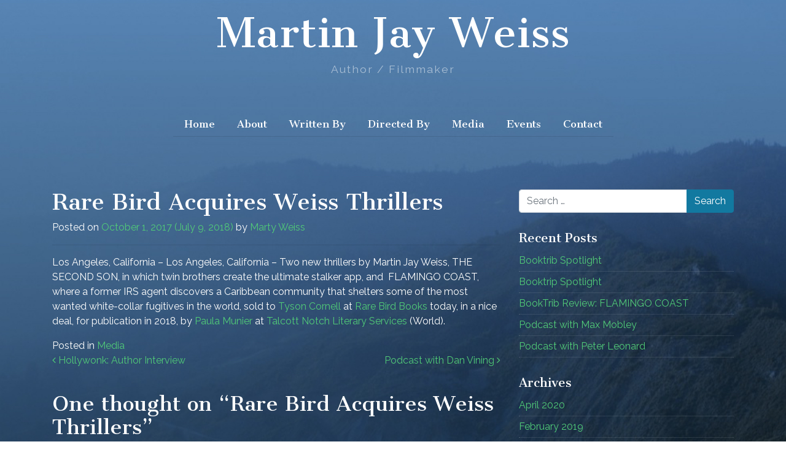

--- FILE ---
content_type: text/html; charset=UTF-8
request_url: https://martinjayweiss.com/rare-bird-acquires-weiss-thrillers/
body_size: 9248
content:
<!DOCTYPE html>
<html lang="en-US">
<head>
	<meta charset="UTF-8">
	<meta http-equiv="X-UA-Compatible" content="IE=edge">
	<meta name="viewport" content="width=device-width, initial-scale=1, shrink-to-fit=no">
	<meta name="mobile-web-app-capable" content="yes">
	<meta name="apple-mobile-web-app-capable" content="yes">
	<meta name="apple-mobile-web-app-title" content="Martin Jay Weiss - ">
	<link rel="profile" href="https://gmpg.org/xfn/11">
	<link rel="apple-touch-icon" sizes="57x57" href="https://martinjayweiss.com/wp-content/themes/martinjayweiss/images/favicon/apple-icon-57x57.png">
	<link rel="apple-touch-icon" sizes="60x60" href="https://martinjayweiss.com/wp-content/themes/martinjayweiss/images/favicon/apple-icon-60x60.png">
	<link rel="apple-touch-icon" sizes="72x72" href="https://martinjayweiss.com/wp-content/themes/martinjayweiss/images/favicon/apple-icon-72x72.png">
	<link rel="apple-touch-icon" sizes="76x76" href="https://martinjayweiss.com/wp-content/themes/martinjayweiss/images/favicon/apple-icon-76x76.png">
	<link rel="apple-touch-icon" sizes="114x114" href="https://martinjayweiss.com/wp-content/themes/martinjayweiss/images/favicon/apple-icon-114x114.png">
	<link rel="apple-touch-icon" sizes="120x120" href="https://martinjayweiss.com/wp-content/themes/martinjayweiss/images/favicon/apple-icon-120x120.png">
	<link rel="apple-touch-icon" sizes="144x144" href="https://martinjayweiss.com/wp-content/themes/martinjayweiss/images/favicon/apple-icon-144x144.png">
	<link rel="apple-touch-icon" sizes="152x152" href="https://martinjayweiss.com/wp-content/themes/martinjayweiss/images/favicon/apple-icon-152x152.png">
	<link rel="apple-touch-icon" sizes="180x180" href="https://martinjayweiss.com/wp-content/themes/martinjayweiss/images/favicon/apple-icon-180x180.png">
	<link rel="icon" type="image/png" sizes="192x192"  href="https://martinjayweiss.com/wp-content/themes/martinjayweiss/images/favicon/android-icon-192x192.png">
	<link rel="icon" type="image/png" sizes="32x32" href="https://martinjayweiss.com/wp-content/themes/martinjayweiss/images/favicon/favicon-32x32.png">
	<link rel="icon" type="image/png" sizes="96x96" href="https://martinjayweiss.com/wp-content/themes/martinjayweiss/images/favicon/favicon-96x96.png">
	<link rel="icon" type="image/png" sizes="16x16" href="https://martinjayweiss.com/wp-content/themes/martinjayweiss/images/favicon/favicon-16x16.png">
	<link rel="manifest" href="https://martinjayweiss.com/wp-content/themes/martinjayweiss/images/favicon/manifest.json">
	<meta name="msapplication-TileColor" content="#ffffff">
	<meta name="msapplication-TileImage" content="https://martinjayweiss.com/wp-content/themes/martinjayweiss/images/favicon/ms-icon-144x144.png">
	<meta name="theme-color" content="#ffffff">
	<link rel="pingback" href="https://martinjayweiss.com/xmlrpc.php">

	<script async src="https://www.googletagmanager.com/gtag/js?id=UA-42952435-7"></script>
	<script>
	  window.dataLayer = window.dataLayer || [];
	  function gtag(){dataLayer.push(arguments);}
	  gtag('js', new Date());

	  gtag('config', 'UA-42952435-7');
	</script>

	<meta name='robots' content='index, follow, max-image-preview:large, max-snippet:-1, max-video-preview:-1' />

	<!-- This site is optimized with the Yoast SEO plugin v20.11 - https://yoast.com/wordpress/plugins/seo/ -->
	<title>Rare Bird Acquires Weiss Thrillers - Martin Jay Weiss</title>
	<link rel="canonical" href="https://martinjayweiss.com/rare-bird-acquires-weiss-thrillers/" />
	<meta property="og:locale" content="en_US" />
	<meta property="og:type" content="article" />
	<meta property="og:title" content="Rare Bird Acquires Weiss Thrillers - Martin Jay Weiss" />
	<meta property="og:description" content="Los Angeles, California – Los Angeles, California – Two new thrillers by Martin Jay Weiss, THE SECOND SON, in which twin brothers create the ultimate stalker app, and  FLAMINGO COAST, where a former IRS agent discovers a Caribbean community that shelters some of the most wanted white-collar fugitives in the world, sold to Tyson Cornell at Rare Bird [...]Read More..." />
	<meta property="og:url" content="https://martinjayweiss.com/rare-bird-acquires-weiss-thrillers/" />
	<meta property="og:site_name" content="Martin Jay Weiss" />
	<meta property="article:published_time" content="2017-10-01T05:11:32+00:00" />
	<meta property="article:modified_time" content="2018-07-09T05:12:28+00:00" />
	<meta name="author" content="Marty Weiss" />
	<meta name="twitter:card" content="summary_large_image" />
	<script type="application/ld+json" class="yoast-schema-graph">{"@context":"https://schema.org","@graph":[{"@type":"WebPage","@id":"https://martinjayweiss.com/rare-bird-acquires-weiss-thrillers/","url":"https://martinjayweiss.com/rare-bird-acquires-weiss-thrillers/","name":"Rare Bird Acquires Weiss Thrillers - Martin Jay Weiss","isPartOf":{"@id":"https://martinjayweiss.com/#website"},"datePublished":"2017-10-01T05:11:32+00:00","dateModified":"2018-07-09T05:12:28+00:00","author":{"@id":"https://martinjayweiss.com/#/schema/person/b485cf396114beb53e91c4ac467de716"},"breadcrumb":{"@id":"https://martinjayweiss.com/rare-bird-acquires-weiss-thrillers/#breadcrumb"},"inLanguage":"en-US","potentialAction":[{"@type":"ReadAction","target":["https://martinjayweiss.com/rare-bird-acquires-weiss-thrillers/"]}]},{"@type":"BreadcrumbList","@id":"https://martinjayweiss.com/rare-bird-acquires-weiss-thrillers/#breadcrumb","itemListElement":[{"@type":"ListItem","position":1,"name":"Home","item":"https://martinjayweiss.com/"},{"@type":"ListItem","position":2,"name":"Rare Bird Acquires Weiss Thrillers"}]},{"@type":"WebSite","@id":"https://martinjayweiss.com/#website","url":"https://martinjayweiss.com/","name":"Martin Jay Weiss","description":"","potentialAction":[{"@type":"SearchAction","target":{"@type":"EntryPoint","urlTemplate":"https://martinjayweiss.com/?s={search_term_string}"},"query-input":"required name=search_term_string"}],"inLanguage":"en-US"},{"@type":"Person","@id":"https://martinjayweiss.com/#/schema/person/b485cf396114beb53e91c4ac467de716","name":"Marty Weiss","image":{"@type":"ImageObject","inLanguage":"en-US","@id":"https://martinjayweiss.com/#/schema/person/image/","url":"https://secure.gravatar.com/avatar/b098586f0a0f2d23fc31a21528e6a8e6?s=96&d=mm&r=g","contentUrl":"https://secure.gravatar.com/avatar/b098586f0a0f2d23fc31a21528e6a8e6?s=96&d=mm&r=g","caption":"Marty Weiss"},"url":"https://martinjayweiss.com/author/marty/"}]}</script>
	<!-- / Yoast SEO plugin. -->


<link rel='dns-prefetch' href='//fonts.googleapis.com' />
<link rel="alternate" type="application/rss+xml" title="Martin Jay Weiss &raquo; Feed" href="https://martinjayweiss.com/feed/" />
<link rel="alternate" type="application/rss+xml" title="Martin Jay Weiss &raquo; Comments Feed" href="https://martinjayweiss.com/comments/feed/" />
<link rel="alternate" type="application/rss+xml" title="Martin Jay Weiss &raquo; Rare Bird Acquires Weiss Thrillers Comments Feed" href="https://martinjayweiss.com/rare-bird-acquires-weiss-thrillers/feed/" />
<script type="text/javascript">
window._wpemojiSettings = {"baseUrl":"https:\/\/s.w.org\/images\/core\/emoji\/14.0.0\/72x72\/","ext":".png","svgUrl":"https:\/\/s.w.org\/images\/core\/emoji\/14.0.0\/svg\/","svgExt":".svg","source":{"concatemoji":"https:\/\/martinjayweiss.com\/wp-includes\/js\/wp-emoji-release.min.js?ver=6.2.8"}};
/*! This file is auto-generated */
!function(e,a,t){var n,r,o,i=a.createElement("canvas"),p=i.getContext&&i.getContext("2d");function s(e,t){p.clearRect(0,0,i.width,i.height),p.fillText(e,0,0);e=i.toDataURL();return p.clearRect(0,0,i.width,i.height),p.fillText(t,0,0),e===i.toDataURL()}function c(e){var t=a.createElement("script");t.src=e,t.defer=t.type="text/javascript",a.getElementsByTagName("head")[0].appendChild(t)}for(o=Array("flag","emoji"),t.supports={everything:!0,everythingExceptFlag:!0},r=0;r<o.length;r++)t.supports[o[r]]=function(e){if(p&&p.fillText)switch(p.textBaseline="top",p.font="600 32px Arial",e){case"flag":return s("\ud83c\udff3\ufe0f\u200d\u26a7\ufe0f","\ud83c\udff3\ufe0f\u200b\u26a7\ufe0f")?!1:!s("\ud83c\uddfa\ud83c\uddf3","\ud83c\uddfa\u200b\ud83c\uddf3")&&!s("\ud83c\udff4\udb40\udc67\udb40\udc62\udb40\udc65\udb40\udc6e\udb40\udc67\udb40\udc7f","\ud83c\udff4\u200b\udb40\udc67\u200b\udb40\udc62\u200b\udb40\udc65\u200b\udb40\udc6e\u200b\udb40\udc67\u200b\udb40\udc7f");case"emoji":return!s("\ud83e\udef1\ud83c\udffb\u200d\ud83e\udef2\ud83c\udfff","\ud83e\udef1\ud83c\udffb\u200b\ud83e\udef2\ud83c\udfff")}return!1}(o[r]),t.supports.everything=t.supports.everything&&t.supports[o[r]],"flag"!==o[r]&&(t.supports.everythingExceptFlag=t.supports.everythingExceptFlag&&t.supports[o[r]]);t.supports.everythingExceptFlag=t.supports.everythingExceptFlag&&!t.supports.flag,t.DOMReady=!1,t.readyCallback=function(){t.DOMReady=!0},t.supports.everything||(n=function(){t.readyCallback()},a.addEventListener?(a.addEventListener("DOMContentLoaded",n,!1),e.addEventListener("load",n,!1)):(e.attachEvent("onload",n),a.attachEvent("onreadystatechange",function(){"complete"===a.readyState&&t.readyCallback()})),(e=t.source||{}).concatemoji?c(e.concatemoji):e.wpemoji&&e.twemoji&&(c(e.twemoji),c(e.wpemoji)))}(window,document,window._wpemojiSettings);
</script>
<style type="text/css">
img.wp-smiley,
img.emoji {
	display: inline !important;
	border: none !important;
	box-shadow: none !important;
	height: 1em !important;
	width: 1em !important;
	margin: 0 0.07em !important;
	vertical-align: -0.1em !important;
	background: none !important;
	padding: 0 !important;
}
</style>
	<link rel='stylesheet' id='wp-block-library-css' href='https://martinjayweiss.com/wp-includes/css/dist/block-library/style.min.css?ver=6.2.8' type='text/css' media='all' />
<link rel='stylesheet' id='classic-theme-styles-css' href='https://martinjayweiss.com/wp-includes/css/classic-themes.min.css?ver=6.2.8' type='text/css' media='all' />
<style id='global-styles-inline-css' type='text/css'>
body{--wp--preset--color--black: #000000;--wp--preset--color--cyan-bluish-gray: #abb8c3;--wp--preset--color--white: #ffffff;--wp--preset--color--pale-pink: #f78da7;--wp--preset--color--vivid-red: #cf2e2e;--wp--preset--color--luminous-vivid-orange: #ff6900;--wp--preset--color--luminous-vivid-amber: #fcb900;--wp--preset--color--light-green-cyan: #7bdcb5;--wp--preset--color--vivid-green-cyan: #00d084;--wp--preset--color--pale-cyan-blue: #8ed1fc;--wp--preset--color--vivid-cyan-blue: #0693e3;--wp--preset--color--vivid-purple: #9b51e0;--wp--preset--gradient--vivid-cyan-blue-to-vivid-purple: linear-gradient(135deg,rgba(6,147,227,1) 0%,rgb(155,81,224) 100%);--wp--preset--gradient--light-green-cyan-to-vivid-green-cyan: linear-gradient(135deg,rgb(122,220,180) 0%,rgb(0,208,130) 100%);--wp--preset--gradient--luminous-vivid-amber-to-luminous-vivid-orange: linear-gradient(135deg,rgba(252,185,0,1) 0%,rgba(255,105,0,1) 100%);--wp--preset--gradient--luminous-vivid-orange-to-vivid-red: linear-gradient(135deg,rgba(255,105,0,1) 0%,rgb(207,46,46) 100%);--wp--preset--gradient--very-light-gray-to-cyan-bluish-gray: linear-gradient(135deg,rgb(238,238,238) 0%,rgb(169,184,195) 100%);--wp--preset--gradient--cool-to-warm-spectrum: linear-gradient(135deg,rgb(74,234,220) 0%,rgb(151,120,209) 20%,rgb(207,42,186) 40%,rgb(238,44,130) 60%,rgb(251,105,98) 80%,rgb(254,248,76) 100%);--wp--preset--gradient--blush-light-purple: linear-gradient(135deg,rgb(255,206,236) 0%,rgb(152,150,240) 100%);--wp--preset--gradient--blush-bordeaux: linear-gradient(135deg,rgb(254,205,165) 0%,rgb(254,45,45) 50%,rgb(107,0,62) 100%);--wp--preset--gradient--luminous-dusk: linear-gradient(135deg,rgb(255,203,112) 0%,rgb(199,81,192) 50%,rgb(65,88,208) 100%);--wp--preset--gradient--pale-ocean: linear-gradient(135deg,rgb(255,245,203) 0%,rgb(182,227,212) 50%,rgb(51,167,181) 100%);--wp--preset--gradient--electric-grass: linear-gradient(135deg,rgb(202,248,128) 0%,rgb(113,206,126) 100%);--wp--preset--gradient--midnight: linear-gradient(135deg,rgb(2,3,129) 0%,rgb(40,116,252) 100%);--wp--preset--duotone--dark-grayscale: url('#wp-duotone-dark-grayscale');--wp--preset--duotone--grayscale: url('#wp-duotone-grayscale');--wp--preset--duotone--purple-yellow: url('#wp-duotone-purple-yellow');--wp--preset--duotone--blue-red: url('#wp-duotone-blue-red');--wp--preset--duotone--midnight: url('#wp-duotone-midnight');--wp--preset--duotone--magenta-yellow: url('#wp-duotone-magenta-yellow');--wp--preset--duotone--purple-green: url('#wp-duotone-purple-green');--wp--preset--duotone--blue-orange: url('#wp-duotone-blue-orange');--wp--preset--font-size--small: 13px;--wp--preset--font-size--medium: 20px;--wp--preset--font-size--large: 36px;--wp--preset--font-size--x-large: 42px;--wp--preset--spacing--20: 0.44rem;--wp--preset--spacing--30: 0.67rem;--wp--preset--spacing--40: 1rem;--wp--preset--spacing--50: 1.5rem;--wp--preset--spacing--60: 2.25rem;--wp--preset--spacing--70: 3.38rem;--wp--preset--spacing--80: 5.06rem;--wp--preset--shadow--natural: 6px 6px 9px rgba(0, 0, 0, 0.2);--wp--preset--shadow--deep: 12px 12px 50px rgba(0, 0, 0, 0.4);--wp--preset--shadow--sharp: 6px 6px 0px rgba(0, 0, 0, 0.2);--wp--preset--shadow--outlined: 6px 6px 0px -3px rgba(255, 255, 255, 1), 6px 6px rgba(0, 0, 0, 1);--wp--preset--shadow--crisp: 6px 6px 0px rgba(0, 0, 0, 1);}:where(.is-layout-flex){gap: 0.5em;}body .is-layout-flow > .alignleft{float: left;margin-inline-start: 0;margin-inline-end: 2em;}body .is-layout-flow > .alignright{float: right;margin-inline-start: 2em;margin-inline-end: 0;}body .is-layout-flow > .aligncenter{margin-left: auto !important;margin-right: auto !important;}body .is-layout-constrained > .alignleft{float: left;margin-inline-start: 0;margin-inline-end: 2em;}body .is-layout-constrained > .alignright{float: right;margin-inline-start: 2em;margin-inline-end: 0;}body .is-layout-constrained > .aligncenter{margin-left: auto !important;margin-right: auto !important;}body .is-layout-constrained > :where(:not(.alignleft):not(.alignright):not(.alignfull)){max-width: var(--wp--style--global--content-size);margin-left: auto !important;margin-right: auto !important;}body .is-layout-constrained > .alignwide{max-width: var(--wp--style--global--wide-size);}body .is-layout-flex{display: flex;}body .is-layout-flex{flex-wrap: wrap;align-items: center;}body .is-layout-flex > *{margin: 0;}:where(.wp-block-columns.is-layout-flex){gap: 2em;}.has-black-color{color: var(--wp--preset--color--black) !important;}.has-cyan-bluish-gray-color{color: var(--wp--preset--color--cyan-bluish-gray) !important;}.has-white-color{color: var(--wp--preset--color--white) !important;}.has-pale-pink-color{color: var(--wp--preset--color--pale-pink) !important;}.has-vivid-red-color{color: var(--wp--preset--color--vivid-red) !important;}.has-luminous-vivid-orange-color{color: var(--wp--preset--color--luminous-vivid-orange) !important;}.has-luminous-vivid-amber-color{color: var(--wp--preset--color--luminous-vivid-amber) !important;}.has-light-green-cyan-color{color: var(--wp--preset--color--light-green-cyan) !important;}.has-vivid-green-cyan-color{color: var(--wp--preset--color--vivid-green-cyan) !important;}.has-pale-cyan-blue-color{color: var(--wp--preset--color--pale-cyan-blue) !important;}.has-vivid-cyan-blue-color{color: var(--wp--preset--color--vivid-cyan-blue) !important;}.has-vivid-purple-color{color: var(--wp--preset--color--vivid-purple) !important;}.has-black-background-color{background-color: var(--wp--preset--color--black) !important;}.has-cyan-bluish-gray-background-color{background-color: var(--wp--preset--color--cyan-bluish-gray) !important;}.has-white-background-color{background-color: var(--wp--preset--color--white) !important;}.has-pale-pink-background-color{background-color: var(--wp--preset--color--pale-pink) !important;}.has-vivid-red-background-color{background-color: var(--wp--preset--color--vivid-red) !important;}.has-luminous-vivid-orange-background-color{background-color: var(--wp--preset--color--luminous-vivid-orange) !important;}.has-luminous-vivid-amber-background-color{background-color: var(--wp--preset--color--luminous-vivid-amber) !important;}.has-light-green-cyan-background-color{background-color: var(--wp--preset--color--light-green-cyan) !important;}.has-vivid-green-cyan-background-color{background-color: var(--wp--preset--color--vivid-green-cyan) !important;}.has-pale-cyan-blue-background-color{background-color: var(--wp--preset--color--pale-cyan-blue) !important;}.has-vivid-cyan-blue-background-color{background-color: var(--wp--preset--color--vivid-cyan-blue) !important;}.has-vivid-purple-background-color{background-color: var(--wp--preset--color--vivid-purple) !important;}.has-black-border-color{border-color: var(--wp--preset--color--black) !important;}.has-cyan-bluish-gray-border-color{border-color: var(--wp--preset--color--cyan-bluish-gray) !important;}.has-white-border-color{border-color: var(--wp--preset--color--white) !important;}.has-pale-pink-border-color{border-color: var(--wp--preset--color--pale-pink) !important;}.has-vivid-red-border-color{border-color: var(--wp--preset--color--vivid-red) !important;}.has-luminous-vivid-orange-border-color{border-color: var(--wp--preset--color--luminous-vivid-orange) !important;}.has-luminous-vivid-amber-border-color{border-color: var(--wp--preset--color--luminous-vivid-amber) !important;}.has-light-green-cyan-border-color{border-color: var(--wp--preset--color--light-green-cyan) !important;}.has-vivid-green-cyan-border-color{border-color: var(--wp--preset--color--vivid-green-cyan) !important;}.has-pale-cyan-blue-border-color{border-color: var(--wp--preset--color--pale-cyan-blue) !important;}.has-vivid-cyan-blue-border-color{border-color: var(--wp--preset--color--vivid-cyan-blue) !important;}.has-vivid-purple-border-color{border-color: var(--wp--preset--color--vivid-purple) !important;}.has-vivid-cyan-blue-to-vivid-purple-gradient-background{background: var(--wp--preset--gradient--vivid-cyan-blue-to-vivid-purple) !important;}.has-light-green-cyan-to-vivid-green-cyan-gradient-background{background: var(--wp--preset--gradient--light-green-cyan-to-vivid-green-cyan) !important;}.has-luminous-vivid-amber-to-luminous-vivid-orange-gradient-background{background: var(--wp--preset--gradient--luminous-vivid-amber-to-luminous-vivid-orange) !important;}.has-luminous-vivid-orange-to-vivid-red-gradient-background{background: var(--wp--preset--gradient--luminous-vivid-orange-to-vivid-red) !important;}.has-very-light-gray-to-cyan-bluish-gray-gradient-background{background: var(--wp--preset--gradient--very-light-gray-to-cyan-bluish-gray) !important;}.has-cool-to-warm-spectrum-gradient-background{background: var(--wp--preset--gradient--cool-to-warm-spectrum) !important;}.has-blush-light-purple-gradient-background{background: var(--wp--preset--gradient--blush-light-purple) !important;}.has-blush-bordeaux-gradient-background{background: var(--wp--preset--gradient--blush-bordeaux) !important;}.has-luminous-dusk-gradient-background{background: var(--wp--preset--gradient--luminous-dusk) !important;}.has-pale-ocean-gradient-background{background: var(--wp--preset--gradient--pale-ocean) !important;}.has-electric-grass-gradient-background{background: var(--wp--preset--gradient--electric-grass) !important;}.has-midnight-gradient-background{background: var(--wp--preset--gradient--midnight) !important;}.has-small-font-size{font-size: var(--wp--preset--font-size--small) !important;}.has-medium-font-size{font-size: var(--wp--preset--font-size--medium) !important;}.has-large-font-size{font-size: var(--wp--preset--font-size--large) !important;}.has-x-large-font-size{font-size: var(--wp--preset--font-size--x-large) !important;}
.wp-block-navigation a:where(:not(.wp-element-button)){color: inherit;}
:where(.wp-block-columns.is-layout-flex){gap: 2em;}
.wp-block-pullquote{font-size: 1.5em;line-height: 1.6;}
</style>
<link rel='stylesheet' id='contact-form-7-css' href='https://martinjayweiss.com/wp-content/plugins/contact-form-7/includes/css/styles.css?ver=5.7.7' type='text/css' media='all' />
<link rel='stylesheet' id='child-understrap-styles-css' href='https://martinjayweiss.com/wp-content/themes/martinjayweiss/css/child-theme.min.css?ver=0.5.0' type='text/css' media='all' />
<link rel='stylesheet' id='wpb-google-fonts-css' href='https://fonts.googleapis.com/css?family=Cantata+One%7CRaleway%3A400%2C700&#038;ver=6.2.8' type='text/css' media='all' />
<script type='text/javascript' src='https://martinjayweiss.com/wp-includes/js/jquery/jquery.min.js?ver=3.6.4' id='jquery-core-js'></script>
<script type='text/javascript' src='https://martinjayweiss.com/wp-includes/js/jquery/jquery-migrate.min.js?ver=3.4.0' id='jquery-migrate-js'></script>
<script type='text/javascript' src='https://martinjayweiss.com/wp-content/themes/martinjayweiss/js/common.js?ver=6.2.8' id='common-scripts-js'></script>
<link rel="https://api.w.org/" href="https://martinjayweiss.com/wp-json/" /><link rel="alternate" type="application/json" href="https://martinjayweiss.com/wp-json/wp/v2/posts/250" /><link rel="EditURI" type="application/rsd+xml" title="RSD" href="https://martinjayweiss.com/xmlrpc.php?rsd" />
<link rel="wlwmanifest" type="application/wlwmanifest+xml" href="https://martinjayweiss.com/wp-includes/wlwmanifest.xml" />
<meta name="generator" content="WordPress 6.2.8" />
<link rel='shortlink' href='https://martinjayweiss.com/?p=250' />
<link rel="alternate" type="application/json+oembed" href="https://martinjayweiss.com/wp-json/oembed/1.0/embed?url=https%3A%2F%2Fmartinjayweiss.com%2Frare-bird-acquires-weiss-thrillers%2F" />
<link rel="alternate" type="text/xml+oembed" href="https://martinjayweiss.com/wp-json/oembed/1.0/embed?url=https%3A%2F%2Fmartinjayweiss.com%2Frare-bird-acquires-weiss-thrillers%2F&#038;format=xml" />
</head>

<body data-rsssl=1 class="post-template-default single single-post postid-250 single-format-standard">

<div class="hfeed site" id="page">

	<!-- ******************* The Navbar Area ******************* -->
	<div id="wrapper-navbar" itemscope itemtype="http://schema.org/WebSite">

		<a class="skip-link screen-reader-text sr-only" href="#content">Skip to content</a>

		<nav class="">
							<div class="container pt-3" >
			
						<!-- Your site title as branding in the menu -->
						
							<h1 class="logo text-center text-white"><a rel="home" href="https://martinjayweiss.com/" title="Martin Jay Weiss" itemprop="url">Martin Jay Weiss</a></h1>
							<p class="subtitle text-center text-white">Author / Filmmaker</p>

						<!-- end custom logo -->


								</div><!-- .container -->
						</nav>
		<nav class="navbar navbar-expand-md navbar-dark mt-5">
							<div class="container" >
										<button class="navbar-toggler btn-block" type="button" data-toggle="collapse" data-target="#navbarNavDropdown" aria-controls="navbarNavDropdown" aria-expanded="false" aria-label="Toggle navigation">
						Navigation <span class="navbar-toggler-icon"></span>
					</button>

					<!-- The WordPress Menu goes here -->
					<div id="navbarNavDropdown" class="collapse navbar-collapse justify-content-md-center"><ul id="main-menu" class="navbar-nav text-center"><li id="menu-item-29" class="menu-item menu-item-type-post_type menu-item-object-page menu-item-home nav-item menu-item-29"><a title="Home" href="https://martinjayweiss.com/" class="nav-link">Home</a></li>
<li id="menu-item-20" class="menu-item menu-item-type-post_type menu-item-object-page nav-item menu-item-20"><a title="About" href="https://martinjayweiss.com/about/" class="nav-link">About</a></li>
<li id="menu-item-27" class="menu-item menu-item-type-post_type menu-item-object-page nav-item menu-item-27"><a title="Written By" href="https://martinjayweiss.com/written-by/" class="nav-link">Written By</a></li>
<li id="menu-item-22" class="menu-item menu-item-type-post_type menu-item-object-page nav-item menu-item-22"><a title="Directed By" href="https://martinjayweiss.com/directed-by/" class="nav-link">Directed By</a></li>
<li id="menu-item-235" class="menu-item menu-item-type-taxonomy menu-item-object-category current-post-ancestor current-menu-parent current-post-parent nav-item menu-item-235"><a title="Media" href="https://martinjayweiss.com/category/media/" class="nav-link">Media</a></li>
<li id="menu-item-23" class="menu-item menu-item-type-post_type menu-item-object-page nav-item menu-item-23"><a title="Events" href="https://martinjayweiss.com/events/" class="nav-link">Events</a></li>
<li id="menu-item-21" class="menu-item menu-item-type-post_type menu-item-object-page nav-item menu-item-21"><a title="Contact" href="https://martinjayweiss.com/contact/" class="nav-link">Contact</a></li>
</ul></div>										</div><!-- .container -->
							</nav><!-- .site-navigation -->

	</div><!-- #wrapper-navbar end -->

<div class="wrapper text-white" id="single-wrapper">

	<div class="container" id="content" tabindex="-1">

		<div class="row mt-5">

			<!-- Do the left sidebar check -->
			


<div class="col-md-8 content-area" id="primary">
			<main class="site-main" id="main">

				
					<article class="post-250 post type-post status-publish format-standard hentry category-media" id="post-250">

	<header class="entry-header">

		<h1 class="entry-title">Rare Bird Acquires Weiss Thrillers</h1>
		<div class="entry-meta">

			<span class="posted-on">Posted on <a href="https://martinjayweiss.com/rare-bird-acquires-weiss-thrillers/" rel="bookmark"><time class="entry-date published" datetime="2017-10-01T05:11:32+00:00">October 1, 2017</time><time class="updated" datetime="2018-07-09T05:12:28+00:00"> (July 9, 2018) </time></a></span><span class="byline"> by <span class="author vcard"><a class="url fn n" href="https://martinjayweiss.com/author/marty/">Marty Weiss</a></span></span>
		</div><!-- .entry-meta -->

	</header><!-- .entry-header -->

	<hr>

	
	<div class="entry-content">

		<p>Los Angeles, California – Los Angeles, California – Two new thrillers by Martin Jay Weiss, THE SECOND SON, in which twin brothers create the ultimate stalker app, and  FLAMINGO COAST, where a former IRS agent discovers a Caribbean community that shelters some of the most wanted white-collar fugitives in the world, sold to <a class="gmail-m_-8008190165028289281x_dealmaker" href="https://www.publishersmarketplace.com/dealmakers/detail.cgi?id=23590" target="_blank" rel="noopener noreferrer">Tyson Cornell</a> at <a class="gmail-m_-8008190165028289281x_dealmaker" href="https://www.publishersmarketplace.com/dealmakers/detail.cgi?id=28130" target="_blank" rel="noopener noreferrer">Rare Bird Books</a> today, in a nice deal, for publication in 2018, by <a class="gmail-m_-8008190165028289281x_dealmaker" href="https://www.publishersmarketplace.com/dealmakers/detail.cgi?id=25640" target="_blank" rel="noopener noreferrer">Paula Munier</a> at <a class="gmail-m_-8008190165028289281x_dealmaker" href="https://www.publishersmarketplace.com/dealmakers/detail.cgi?id=381" target="_blank" rel="noopener noreferrer">Talcott Notch Literary Services</a> (World).</p>

		
	</div><!-- .entry-content -->

	<footer class="entry-footer">

		<span class="cat-links">Posted in <a href="https://martinjayweiss.com/category/media/" rel="category tag">Media</a></span>
	</footer><!-- .entry-footer -->

</article><!-- #post-## -->

										<nav class="container navigation post-navigation">
					<h2 class="sr-only">Post navigation</h2>
					<div class="row nav-links justify-content-between">
						<span class="nav-previous"><a href="https://martinjayweiss.com/hollywonk-author-interview/" rel="prev"><i class="fa fa-angle-left"></i>&nbsp;Hollywonk: Author Interview</a></span><span class="nav-next"><a href="https://martinjayweiss.com/martin-j-weiss-in-conversation-with-dan-vining/" rel="next">Podcast with Dan Vining&nbsp;<i class="fa fa-angle-right"></i></a></span>					</div><!-- .nav-links -->
				</nav><!-- .navigation -->

		
					
<div class="comments-area" id="comments">

	
	
		<h2 class="comments-title">
			
			One thought on &ldquo;<span>Rare Bird Acquires Weiss Thrillers</span>&rdquo;
		</h2><!-- .comments-title -->

		
		<ol class="comment-list">

					<li id="comment-287" class="comment even thread-even depth-1">
			<article id="div-comment-287" class="comment-body">
				<footer class="comment-meta">
					<div class="comment-author vcard">
						<img alt='' src='https://secure.gravatar.com/avatar/ecc0f8ef8bbc95cbfc91ebffe5d57820?s=32&#038;d=mm&#038;r=g' srcset='https://secure.gravatar.com/avatar/ecc0f8ef8bbc95cbfc91ebffe5d57820?s=64&#038;d=mm&#038;r=g 2x' class='avatar avatar-32 photo' height='32' width='32' loading='lazy' decoding='async'/>						<b class="fn"><a href="https://www.mmafighting.com/users/20bet--app.com" class="url" rel="ugc external nofollow">20bet</a></b> <span class="says">says:</span>					</div><!-- .comment-author -->

					<div class="comment-metadata">
						<a href="https://martinjayweiss.com/rare-bird-acquires-weiss-thrillers/#comment-287"><time datetime="2023-10-05T20:24:16+00:00">October 5, 2023 at 8:24 pm</time></a>					</div><!-- .comment-metadata -->

									</footer><!-- .comment-meta -->

				<div class="comment-content">
					<p>Your article gave me a lot of inspiration, I hope you can explain your point of view in more detail, because I have some doubts, thank you. <a href="https://www.mmafighting.com/users/20bet--app.com" rel="nofollow ugc">20bet</a></p>
				</div><!-- .comment-content -->

				<div class="reply"><a rel='nofollow' class='comment-reply-link' href='#comment-287' data-commentid="287" data-postid="250" data-belowelement="div-comment-287" data-respondelement="respond" data-replyto="Reply to 20bet" aria-label='Reply to 20bet'>Reply</a></div>			</article><!-- .comment-body -->
		</li><!-- #comment-## -->

		</ol><!-- .comment-list -->

		
	
	
		<div id="respond" class="comment-respond">
		<h3 id="reply-title" class="comment-reply-title">Leave a Reply <small><a rel="nofollow" id="cancel-comment-reply-link" href="/rare-bird-acquires-weiss-thrillers/#respond" style="display:none;">Cancel reply</a></small></h3><form action="https://martinjayweiss.com/wp-comments-post.php" method="post" id="commentform" class="comment-form" novalidate><p class="comment-notes"><span id="email-notes">Your email address will not be published.</span> <span class="required-field-message">Required fields are marked <span class="required">*</span></span></p><div class="form-group comment-form-comment">
	    <label for="comment">Comment <span class="required">*</span></label>
	    <textarea class="form-control" id="comment" name="comment" aria-required="true" cols="45" rows="8"></textarea>
	    </div><div class="form-group comment-form-author"><label for="author">Name <span class="required">*</span></label> <input class="form-control" id="author" name="author" type="text" value="" size="30" aria-required='true'></div>
<div class="form-group comment-form-email"><label for="email">Email <span class="required">*</span></label> <input class="form-control" id="email" name="email" type="email" value="" size="30" aria-required='true'></div>
<div class="form-group comment-form-url"><label for="url">Website</label> <input class="form-control" id="url" name="url" type="url" value="" size="30"></div>
<p class="form-submit"><input name="submit" type="submit" id="submit" class="btn btn-secondary" value="Post Comment" /> <input type='hidden' name='comment_post_ID' value='250' id='comment_post_ID' />
<input type='hidden' name='comment_parent' id='comment_parent' value='0' />
</p></form>	</div><!-- #respond -->
	
</div><!-- #comments -->

				
			</main><!-- #main -->

		</div><!-- #primary -->

		<!-- Do the right sidebar check -->
		


  
<div class="col-md-4 widget-area" id="right-sidebar" role="complementary">
	<aside id="search-2" class="widget widget_search"><form method="get" id="searchform" action="https://martinjayweiss.com/" role="search">
	<label class="assistive-text" for="s">Search</label>
	<div class="input-group">
		<input class="field form-control" id="s" name="s" type="text"
			placeholder="Search &hellip;" value="">
		<span class="input-group-append">
			<input class="submit btn btn-primary" id="searchsubmit" name="submit" type="submit"
			value="Search">
	</span>
	</div>
</form>
</aside>
		<aside id="recent-posts-2" class="widget widget_recent_entries">
		<h3 class="widget-title">Recent Posts</h3>
		<ul>
											<li>
					<a href="https://martinjayweiss.com/booktrib-spotlight/">Booktrib Spotlight</a>
									</li>
											<li>
					<a href="https://martinjayweiss.com/booktrip-spotlight/">Booktrip Spotlight</a>
									</li>
											<li>
					<a href="https://martinjayweiss.com/booktrib-interview-flamingo-coast/">BookTrib Review: FLAMINGO COAST</a>
									</li>
											<li>
					<a href="https://martinjayweiss.com/podcast-with-max-mobley/">Podcast with Max Mobley</a>
									</li>
											<li>
					<a href="https://martinjayweiss.com/discussion-with-peter-leonard/">Podcast with Peter Leonard</a>
									</li>
					</ul>

		</aside><aside id="archives-2" class="widget widget_archive"><h3 class="widget-title">Archives</h3>
			<ul>
					<li><a href='https://martinjayweiss.com/2020/04/'>April 2020</a></li>
	<li><a href='https://martinjayweiss.com/2019/02/'>February 2019</a></li>
	<li><a href='https://martinjayweiss.com/2019/01/'>January 2019</a></li>
	<li><a href='https://martinjayweiss.com/2018/12/'>December 2018</a></li>
	<li><a href='https://martinjayweiss.com/2018/11/'>November 2018</a></li>
	<li><a href='https://martinjayweiss.com/2018/09/'>September 2018</a></li>
	<li><a href='https://martinjayweiss.com/2018/08/'>August 2018</a></li>
	<li><a href='https://martinjayweiss.com/2018/07/'>July 2018</a></li>
	<li><a href='https://martinjayweiss.com/2017/10/'>October 2017</a></li>
	<li><a href='https://martinjayweiss.com/2016/09/'>September 2016</a></li>
	<li><a href='https://martinjayweiss.com/2012/05/'>May 2012</a></li>
	<li><a href='https://martinjayweiss.com/2012/02/'>February 2012</a></li>
	<li><a href='https://martinjayweiss.com/2012/01/'>January 2012</a></li>
			</ul>

			</aside><aside id="categories-2" class="widget widget_categories"><h3 class="widget-title">Categories</h3>
			<ul>
					<li class="cat-item cat-item-3"><a href="https://martinjayweiss.com/category/media/">Media</a>
</li>
	<li class="cat-item cat-item-1"><a href="https://martinjayweiss.com/category/uncategorized/">Uncategorized</a>
</li>
			</ul>

			</aside>
</div><!-- #secondary -->


	</div><!-- .row -->

</div><!-- Container end -->

</div><!-- Wrapper end -->




<div class="wrapper text-white" id="wrapper-footer">

	<div class="container">

		<div class="row">

			<div class="col-md-12">

				<footer class="site-footer" id="colophon">
					<hr>
					<div class="site-info">
						<div class="row">
							<div class="col-md-6 mt-2"><p>&copy; 2026 Martin Jay Weiss. All Rights Reserved</p></div>
							<div class="col-md-6 text-right">
								<div class="icon-container">
					        <a href="https://www.facebook.com/martinjayweiss" id="facebook-link">
					          <i class="fa fa-facebook" aria-hidden="true"></i>
					        </a>
					        <a href="http://twitter.com/martinjayweiss" id="twitter-link">
					          <i class="fa fa-twitter" aria-hidden="true"></i>
					        </a>
					        <a href="https://www.linkedin.com/in/martinjayweiss/" id="linkedin-link">
					          <i class="fa fa-linkedin" aria-hidden="true"></i>
					        </a>
									<a href="https://www.goodreads.com/author/show/6110737.Martin_Jay_Weiss" id="goodreads-link">
					          <img src="https://martinjayweiss.com/wp-content/themes/martinjayweiss/images/social/goodreads.svg" alt="Goodreads Logo" />
					        </a>
					      </div>
							</div>
						</div>
					</div><!-- .site-info -->

				</footer><!-- #colophon -->

			</div><!--col end -->

		</div><!-- row end -->

	</div><!-- container end -->

</div><!-- wrapper end -->

</div><!-- #page we need this extra closing tag here -->

<script type='text/javascript' src='https://martinjayweiss.com/wp-content/plugins/contact-form-7/includes/swv/js/index.js?ver=5.7.7' id='swv-js'></script>
<script type='text/javascript' id='contact-form-7-js-extra'>
/* <![CDATA[ */
var wpcf7 = {"api":{"root":"https:\/\/martinjayweiss.com\/wp-json\/","namespace":"contact-form-7\/v1"},"cached":"1"};
/* ]]> */
</script>
<script type='text/javascript' src='https://martinjayweiss.com/wp-content/plugins/contact-form-7/includes/js/index.js?ver=5.7.7' id='contact-form-7-js'></script>
<script type='text/javascript' src='https://martinjayweiss.com/wp-content/themes/understrap/js/popper.min.js?ver=6.2.8' id='popper-scripts-js'></script>
<script type='text/javascript' src='https://martinjayweiss.com/wp-content/themes/martinjayweiss/js/child-theme.min.js?ver=0.5.0' id='child-understrap-scripts-js'></script>
<script type='text/javascript' src='https://martinjayweiss.com/wp-includes/js/comment-reply.min.js?ver=6.2.8' id='comment-reply-js'></script>

<div class="modal fade" id="videoModal" tabindex="-1" role="dialog">
  <div class="modal-dialog modal-dialog-centered modal-lg">
		<div class="modal-content bg-dark">
			<div class="embed-responsive embed-responsive-16by9" id="videoEmbed">
				<iframe class="embed-responsive-item" data-src="https://player.vimeo.com/video/306437342?autoplay=1&byline=0" allow="autoplay; fullscreen" webkitallowfullscreen mozallowfullscreen allowfullscreen></iframe>
			</div>
		</div>
  </div>
</div>

<div class="modal fade" id="videoModal2" tabindex="-1" role="dialog">
  <div class="modal-dialog modal-dialog-centered modal-lg">
		<div class="modal-content bg-dark">
			<div class="embed-responsive embed-responsive-16by9" id="videoEmbed2">
				<iframe class="embed-responsive-item" src="https://www.youtube.com/embed/Kj-Gq0vExpE" title="YouTube video player" frameborder="0" allow="autoplay; fullscreen" webkitallowfullscreen mozallowfullscreen allowfullscreen></iframe>
			</div>
		</div>
  </div>
</div>

</body>

</html>


--- FILE ---
content_type: text/javascript
request_url: https://martinjayweiss.com/wp-content/themes/martinjayweiss/js/common.js?ver=6.2.8
body_size: -32
content:
jQuery(document).ready(function() {

  jQuery('#videoThumbnail').click(function (e) {
    e.preventDefault();

    jQuery('#videoModal').modal();

    jQuery('#videoEmbed iframe').get(0).contentWindow.location.href = jQuery('#videoEmbed iframe').data('src');
  });
  jQuery('#videoThumbnail2').click(function (e) {
    e.preventDefault();

    jQuery('#videoModal2').modal();

    // jQuery('#videoEmbed2 iframe').get(0).contentWindow.location.href = jQuery('#videoEmbed2 iframe').data('src');
  });

  jQuery('#videoModal').on('hidden.bs.modal', function () {
    jQuery('#videoEmbed iframe').removeAttr('src');
  });
  jQuery('#videoModal2').on('hidden.bs.modal', function () {
    jQuery('#videoEmbed2 iframe').removeAttr('src');
  });

});
